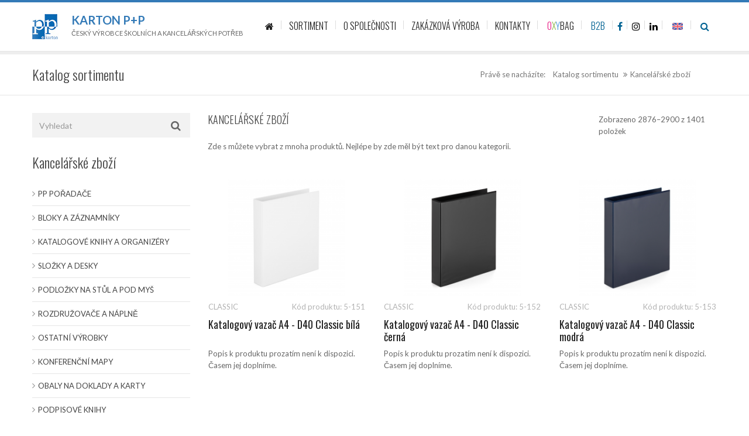

--- FILE ---
content_type: text/html; charset=UTF-8
request_url: https://www.kartonpp.cz/kancelarske-zbozi/?strana=116
body_size: 9639
content:
<!DOCTYPE html>
<html lang="">
	<head>
		<meta charset="utf-8">
		<meta http-equiv="X-UA-Compatible" content="IE=edge">
		<meta name="viewport" content="width=device-width, initial-scale=1">
		<link rel="shortcut icon" href="favicon.ico" type="image/x-icon">
		<link rel="icon" href="favicon.ico" type="image/x-icon">
    <link rel="apple-touch-icon" sizes="180x180" href="/favicon/apple-touch-icon.png">
    <link rel="icon" type="image/png" href="/favicon//favicon-32x32.png" sizes="32x32">
    <link rel="icon" type="image/png" href="/favicon//favicon-16x16.png" sizes="16x16">
    <link rel="manifest" href="/favicon//manifest.json">
    <link rel="mask-icon" href="/favicon//safari-pinned-tab.svg" color="#095da9">
    <meta name="theme-color" content="#ffffff">
    
    <title>Kancelářské zboží | Výrobce školních potřeb a kancelářských potřeb | Karton P+P - </title>

    <!-- Google Tag Manager -->
    <!-- Google Tag Manager -->
    <script>(function(w,d,s,l,i){w[l]=w[l]||[];w[l].push({'gtm.start':
    new Date().getTime(),event:'gtm.js'});var f=d.getElementsByTagName(s)[0],
    j=d.createElement(s),dl=l!='dataLayer'?'&l='+l:'';j.async=true;j.src=
    'https://www.googletagmanager.com/gtm.js?id='+i+dl;f.parentNode.insertBefore(j,f);
    })(window,document,'script','dataLayer','GTM-PFVPH423');</script>
    <!-- End Google Tag Manager -->
<!-- End Google Tag Manager -->

<link rel="stylesheet" href="/assets/css/bootstrap.css">
<!-- Fonts -->
<link href='https://fonts.googleapis.com/css?family=Oswald:400,700,300' rel='stylesheet' type='text/css'>
<link href='https://fonts.googleapis.com/css?family=Lato:400,100,100italic,300,300italic,400italic,700,700italic,900,900italic' rel='stylesheet' type='text/css'>

<link rel="stylesheet" href="/assets/fonts/font-awesome/css/font-awesome.min.css">
<!-- Mobile Menu -->
<link type="text/css" rel="stylesheet" href="/assets/css/jquery.mmenu.all.css" />
<!-- LayerSlider stylesheet -->
<link rel="stylesheet" href="/assets/layerslider/css/layerslider.css" type="text/css">
<!-- OWL CAROUSEL
	================================================== --> 
<link rel="stylesheet" href="/assets/css/owl.carousel.css">
	<!-- Magnific Popup core CSS file -->
<link rel="stylesheet" href="/assets/css/magnific-popup.css">

<!-- Main Style -->
<link rel="stylesheet" href="/assets/styles.css">
<!-- color scheme -->
<link rel="stylesheet" href="/assets/switcher/demo.css" type="text/css">
<link rel="stylesheet" href="/assets/switcher/colors/set1.css" type="text/css" id="colors"> 
<!-- Favicons
  ================================================== -->
<link rel="shortcut icon" href="/assets/favicon.png">
<link rel="stylesheet" type="text/css" href="/assets/js/plugins/slick/slick.css"/>
<link rel="stylesheet" type="text/css" href="/assets/js/plugins/slick/slick-theme.css"/>

<!-- Add fancyBox -->
<link rel="stylesheet" href="/assets/js/fancybox/jquery.fancybox.css?v=2.1.6" type="text/css" media="screen" />
<link rel="stylesheet" href="/assets/js/fancybox/helpers/jquery.fancybox-buttons.css?v=1.0.5" type="text/css" media="screen" />

<link rel="stylesheet" type="text/css" href="/assets/js/tooltipster/css/tooltipster.bundle.min.css" />

<link rel="stylesheet" type="text/css" href="/assets/css/custom.css" />    
    <!-- Global site tag (gtag.js) - Google Ads: 622943338 -->
        <script async src="https://www.googletagmanager.com/gtag/js?id=UA-96170506-1"></script>
        <script>
            window.dataLayer = window.dataLayer || [];
            function gtag(){dataLayer.push(arguments);}
            gtag('js', new Date());
            gtag('config', 'UA-96170506-1');
            
            gtag('consent', 'default', 
                {
                    'ad_storage': 'denied',
                    'analytics_storage': 'denied'
                }
            );
            
                        
            gtag('event', 'page_view', {
                'send_to': 'UA-96170506-1'
            });
            
        </script>
    
	</head>
	<body class="royal_loader">
        <!-- Google Tag Manager (noscript) -->
        <noscript><iframe src="https://www.googletagmanager.com/ns.html?id=GTM-PFVPH423"
        height="0" width="0" style="display:none;visibility:hidden"></iframe></noscript>
        <!-- End Google Tag Manager (noscript) -->
				
		<div id="page">
			<!-- Mobile Menu -->
			<nav id="menu">
				<ul>
  				<li><a href="//"><span><i class="fa fa-home" aria-hidden="true"></i></span></a></li><li><a href="/sortiment/"><span>SORTIMENT</span><ul><li class="bg-theme"><a class="white-text" href="/skolni-zbozi/">ŠKOLNÍ POTŘEBY</a></li><li class="bg-theme"><a class="white-text" href="/kancelarske-zbozi/">KANCELÁŘSKÉ POTŘEBY</a></li><li class="bg-theme"><a class="white-text" href="/oxylady/">MÓDNÍ DOPLŇKY OXYLADY</a></li><li class="bg-theme"><a class="white-text" href="/oxykids/">OXYKIDS</a></li></ul></a></li><li><a href="/o-spolecnosti/"><span>O SPOLEČNOSTI</span></a></li><li><a href="/zakazkova-vyroba/"><span>ZAKÁZKOVÁ VÝROBA</span></a></li><li><a href="/kontakty/"><span>KONTAKTY</span><ul><li class="bg-theme"><a class="white-text" href="/prodejni-mista/">PRODEJNÍ MÍSTA</a></li></ul></a></li>          
            <li><a target="_blank" href="https://oxybag.cz" class="">E-SHOP - OXYBAG.CZ</a></li>
            <li><a target="_blank" href="https://b2b.kartonpp.cz" class="color-theme hover-text-dark">B2B</a></li>
				</ul>
			</nav>
			<!-- /Mobile Menu -->
			 	<!-- topbar -->
			 	<div class="topbar-1 bg-theme hidden" >
			 		<div class="topbar-1-inner ">
			 			<ul class="subnavi">
  			 		<li><a href="/">Domů</a></li><li><a href="/o-spolecnosti/">O společnosti</a></li><li><a href="/kariera/">Kariéra</a></li>            
                           
			 			</ul>
			 			

			 			<ul class="social social-1">
			 				<li><a href="https://www.facebook.com/kartonpp.cz/" class="color-theme hover-text-dark"><i class="fa fa-facebook" aria-hidden="true"></i></a></li>
			 				<li><a href="https://en.kartonpp.cz/kancelarske-zbozi/?strana=116" class="color-theme hover-text-dark flag-button"><img src="/assets/im/flags/en.png"></a></li>                             
                             
			 			</ul>
			 			<ul class="topbar-info text-light topbar-info-1">
			 				<li><span>E-mail :</span>&nbsp;&nbsp;<a href="mailto:info@kartonpp.cz">info@kartonpp.cz</a></li>
			 							 				<li><span>Telefon :</span>&nbsp;&nbsp;<a href="tel:543 251 631">543 251 631</a></li>
			 			</ul>
			 		</div>
			 	</div>
			 	<header id="stick" class="header-v1" style="border-top:4px solid #337ab7;">
			 		<div class="header-v1-inner">
			 			<div class="logo-1">
  			 			<div class="row">
    			 			<div class="col-xs-2"><img style="height: 43px;" src="/assets/im/logo.jpg"></div>
    			 			<div class="col-xs-10">
      			 			<a style="font-size: 20px;font-weight: bold;text-transform: uppercase;" href="/"><!-- <img src="https://placehold.it/90x24/ccc.jpg" class="img-responsive" alt="Image">--> Karton P+P</a>
      			 			    			 				<p class="slogan-1">Český výrobce školních a kancelářských potřeb</p>
    			 			</div>
  			 			</div>
  			 			

			 				
			 			</div>
			 			<nav id="main-navi" class="nav-r">
							<ul class="navi-level-1">
  						<!-- 	<li class=""><a href="/" class="dark-text hover-text-theme"><span><i class="fa fa-home" aria-hidden="true"></i></span></a></li> -->
						  <li class="has-sub"><a href="/" class="dark-text hover-text-theme  "><span><i class="fa fa-home" aria-hidden="true"></i></span></a></a></li><li class="has-sub"><a href="/sortiment/" class="dark-text hover-text-theme  "><span>SORTIMENT</span></a><ul class="navi-level-2 "><li class="bg-theme"><a class="white-text" href="/skolni-zbozi/">ŠKOLNÍ POTŘEBY</a><ul class="navi-level-3"></ul></li><li class="bg-theme"><a class="white-text" href="/kancelarske-zbozi/">KANCELÁŘSKÉ POTŘEBY</a><ul class="navi-level-3"></ul></li><li class="bg-theme"><a class="white-text" href="/oxylady/">MÓDNÍ DOPLŇKY OXYLADY</a><ul class="navi-level-3"></ul></li><li class="bg-theme"><a class="white-text" href="/oxykids/">OXYKIDS</a><ul class="navi-level-3"></ul></li></ul></a></li><li class="has-sub"><a href="/o-spolecnosti/" class="dark-text hover-text-theme  "><span>O SPOLEČNOSTI</span></a></a></li><li class="has-sub"><a href="/zakazkova-vyroba/" class="dark-text hover-text-theme  "><span>ZAKÁZKOVÁ VÝROBA</span></a></a></li><li class="has-sub"><a href="/kontakty/" class="dark-text hover-text-theme  "><span>KONTAKTY</span></a><ul class="navi-level-2 "><li class="bg-theme"><a class="white-text" href="/prodejni-mista/">PRODEJNÍ MÍSTA</a><ul class="navi-level-3"></ul></li></ul></a></li>              <li><a target="_blank" href="https://oxybag.cz" class="dark-text hover-text-theme"><span style="color: #e61783;">O</span><span style="color:rgba(140, 182, 72, 1);">X</span><span style="color:rgba(79, 154, 220, 1);">Y</span>BAG</a></li>
              <li><a target="_blank" href="https://b2b.kartonpp.cz" class="color-theme hover-text-dark">B2B</a></li>
              <li><a target="_blank" href="https://www.facebook.com/kartonpp.cz/" class="color-theme soc-icon hover-text-dark"><i class="fa fa-facebook" aria-hidden="true"></i></a></li>
              <li><a target="_blank" href="https://www.instagram.com/kartonpp/" style="color: black;" class="color-theme soc-icon hover-text-dark"><i class="fa fa-instagram" aria-hidden="true"></i></a></li>
              <li><a target="_blank" href="https://www.linkedin.com/company/karton-p-p-spol-s-r-o/" style="color: black;" class="color-theme soc-icon hover-text-dark"><i class="fa fa-linkedin" aria-hidden="true"></i></a></li>
			 				<li><a href="https://en.kartonpp.cz/kancelarske-zbozi/?strana=116" class="color-theme hover-text-dark flag-button"><img src="/assets/im/flags/en.png"></a></li>  			 				<li><a href="#" class="btn-search-navi color-theme border-color-theme "><i class="fa fa-search" aria-hidden="true"></i></a>
  			 					<div class="search-popup">
  				 					<form class="form-search-navi" action="/search/">
                      <div class="input-group">
                        <input class="form-control" name="q" placeholder="Hledejte" type="text">
                      </div>
                  	</form>
  				 				</div>
  			 				</li>
	            </ul>
	          </nav>
						<a href="#menu" class="btn-menu-mobile"><i class="fa fa-bars" aria-hidden="true"></i></a>
			 		</div>
			 	</header>
<!-- Content -->
    		<div class="header-line"></div>
<section id="subheader" class="no-padding sub-header-border">
	<div class="container">
		<div class="row">
			<div class="sub-header-warp">
				<h3 class="title-subheader" >Katalog sortimentu</h3>
				<ol class="breadcrumb">
					<li>Právě se nacházíte: </li>
					<li><a style="white-space: nowrap;" href="/eshop/"><span>Katalog sortimentu </span></a></li>
					 <li><a href="/kancelarske-zbozi/"><span>Kancelářské zboží</span></a></li>  
				</ol>
			</div>
		</div>
	</div>
</section>
<section id="main-content" style="padding-top: 30px;">
  <div class="container">
      <div class="row">
      <div class="sidebar-page">
        <div class="row" style="margin-bottom: 30px;">
          <div class="col-xs-12">
            <div style="margin-bottom: 0px;" class="widget widget-search">
    					<form class="form-inline" method="get" action="/search/">
      				  <div class="form-group">
      				    <input class="form-control" id="widgetsearch" name="q" placeholder="Vyhledat" type="text">
      				  </div>
      				  <button type="button" class="reset-btn hover-text-theme"><i class="fa fa-search"></i></button>
        			</form>
    				</div>
          </div>

        </div>
        <div id="sidebar" class="main-sidebar">
          <div class="widget widget-category">
						<h3>Kancelářské zboží</h3>
						<ul class="category">
						<li style="text-transform:uppercase;" title="PP pořadače"><a href="/pp-poradace/" class="hover-text-theme">PP pořadače</a></li><li style="text-transform:uppercase;" title="Bloky a záznamníky"><a href="/bloky-a-zaznamniky/" class="hover-text-theme">Bloky a záznamníky</a></li><li style="text-transform:uppercase;" title="Katalogové knihy a organizéry"><a href="/katalogove-knihy-a-organizery/" class="hover-text-theme">Katalogové knihy a organizéry</a></li><li style="text-transform:uppercase;" title="Složky a desky"><a href="/slozky-a-desky/" class="hover-text-theme">Složky a desky</a></li><li style="text-transform:uppercase;" title="Podložky na stůl a pod myš"><a href="/podlozky-na-stul-a-pod-mys/" class="hover-text-theme">Podložky na stůl a pod myš</a></li><li style="text-transform:uppercase;" title="Rozdružovače a náplně"><a href="/rozdruzovace-a-naplne/" class="hover-text-theme">Rozdružovače a náplně</a></li><li style="text-transform:uppercase;" title="Ostatní výrobky"><a href="/ostatni-vyrobky/" class="hover-text-theme">Ostatní výrobky</a></li><li style="text-transform:uppercase;" title="Konferenční mapy"><a href="/konferencni-mapy/" class="hover-text-theme">Konferenční mapy</a></li><li style="text-transform:uppercase;" title="Obaly na doklady a karty"><a href="/obaly-na-doklady-a-karty/" class="hover-text-theme">Obaly na doklady a karty</a></li><li style="text-transform:uppercase;" title="Podpisové knihy"><a href="/podpisove-knihy/" class="hover-text-theme">Podpisové knihy</a></li><li style="text-transform:uppercase;" title="Diáře"><a href="/diare/" class="hover-text-theme">Diáře</a></li><li style="text-transform:uppercase;" title="PP slohy a krabice"><a href="/pp-slohy-a-krabice/" class="hover-text-theme">PP slohy a krabice</a></li><li style="text-transform:uppercase;" title="Pořadače"><a href="/poradace-2-20/" class="hover-text-theme">Pořadače</a></li><li style="text-transform:uppercase;" title="Prešpán"><a href="/prespan/" class="hover-text-theme">Prešpán</a></li><li style="text-transform:uppercase;" title="Průhledné obaly a samolepky"><a href="/pruhledne-obaly-a-samolepky/" class="hover-text-theme">Průhledné obaly a samolepky</a></li><li style="text-transform:uppercase;" title="Obálky s drukem a zipem"><a href="/obalky-s-drukem-a-zipem/" class="hover-text-theme">Obálky s drukem a zipem</a></li><li style="text-transform:uppercase;" title="Rychlovazače"><a href="/rychlovazace/" class="hover-text-theme">Rychlovazače</a></li><li style="text-transform:uppercase;" title="Psací podložky"><a href="/psaci-podlozky/" class="hover-text-theme">Psací podložky</a></li><li style="text-transform:uppercase;" title="Vizitkáře"><a href="/vizitkare/" class="hover-text-theme">Vizitkáře</a></li><li style="text-transform:uppercase;" title="Katalogové vazače a plastové pořadače"><a href="/katalogove-vazace-a-plastove-poradace/" class="hover-text-theme">Katalogové vazače a plastové pořadače</a></li>					</ul>
					<div class="clearboth m-tb-20 "></div>
                    
                    
                    
                        
        					<h3>Motivy</h3>
        					<ul class="category category-filter"><li style="text-indent:10px;"><input class="hidden" type="checkbox" data-url="black-white" data-type="motiv"><label><a style="text-indent:10px;" href="/kancelarske-zbozi/?motiv[]=black-white" title="Black &amp; White">Black & White</a></label></li><li style="text-indent:10px;"><input class="hidden" type="checkbox" data-url="classic" data-type="motiv"><label><a style="text-indent:10px;" href="/kancelarske-zbozi/?motiv[]=classic" title="CLASSIC">CLASSIC</a></label></li><li style="text-indent:10px;"><input class="hidden" type="checkbox" data-url="duo-colori" data-type="motiv"><label><a style="text-indent:10px;" href="/kancelarske-zbozi/?motiv[]=duo-colori" title="Duo Colori">Duo Colori</a></label></li><li style="text-indent:10px;"><input class="hidden" type="checkbox" data-url="e-collection" data-type="motiv"><label><a style="text-indent:10px;" href="/kancelarske-zbozi/?motiv[]=e-collection" title="E-Collection">E-Collection</a></label></li><li style="text-indent:10px;"><input class="hidden" type="checkbox" data-url="electra" data-type="motiv"><label><a style="text-indent:10px;" href="/kancelarske-zbozi/?motiv[]=electra" title="Electra">Electra</a></label></li><li style="text-indent:10px;"><input class="hidden" type="checkbox" data-url="frosty" data-type="motiv"><label><a style="text-indent:10px;" href="/kancelarske-zbozi/?motiv[]=frosty" title="FROSTY">FROSTY</a></label></li><li style="text-indent:10px;"><input class="hidden" type="checkbox" data-url="kraft" data-type="motiv"><label><a style="text-indent:10px;" href="/kancelarske-zbozi/?motiv[]=kraft" title="Kraft">Kraft</a></label></li><li style="text-indent:10px;"><input class="hidden" type="checkbox" data-url="metallic" data-type="motiv"><label><a style="text-indent:10px;" href="/kancelarske-zbozi/?motiv[]=metallic" title="Metallic">Metallic</a></label></li><li style="text-indent:10px;"><input class="hidden" type="checkbox" data-url="neo-colori" data-type="motiv"><label><a style="text-indent:10px;" href="/kancelarske-zbozi/?motiv[]=neo-colori" title="Neo Colori">Neo Colori</a></label></li><li style="text-indent:10px;"><input class="hidden" type="checkbox" data-url="opaline" data-type="motiv"><label><a style="text-indent:10px;" href="/kancelarske-zbozi/?motiv[]=opaline" title="Opaline">Opaline</a></label></li><li style="text-indent:10px;"><input class="hidden" type="checkbox" data-url="pastelini" data-type="motiv"><label><a style="text-indent:10px;" href="/kancelarske-zbozi/?motiv[]=pastelini" title="PASTELINi">PASTELINi</a></label></li></ul>              

					</div>
        </div>
      </div>
      <div class="main-page">
        <div class="row">
          <div class="col-xs-12">
                    </div>
          <div class="col-xs-12">
            <div class="header-shop">
	   					<div class="left-header-shop" style="width:75%">
	   						<h3>Kancelářské zboží</h3>
                Zde s můžete vybrat z mnoha produktů. Nejlépe by zde měl být text pro danou kategorii.	   					</div>
	   					<div class="order-select ">
	   						<h6 class="hidden">Seřadit podle:</h6>
	   						<p>Zobrazeno 2876–2900 z 1401 položek</p>

								<select class="sortby hidden">
									<option value="-1 selected="selected"" selected="selected">oblíbenosti</option>
									<option value="price-">ceny sestupně</option>
									<option value="price+">ceny vzestupně</option>
									<option value="name-">názvu sestupně</option>
									<option value="name+">názvu vzestupně</option>
								</select>

	   					</div>
	   					<div class="order-select hidden">
	   						<h6>Zobrazit</h6>
	   						<p>Od 0 Kč - 0 Kč</p>

								<select class="price_change">
                <option  value="false">Zvolte rozsah</option><option  value="1/250">1 Kč - 250 Kč</option><option  value="251/500">251 Kč - 500 Kč</option><option  value="501/1000">501 Kč - 1000 Kč</option><option  value="1001/99999999">1001 Kč - VÍCE Kč</option>								</select>

	   					</div>
   					</div>
          </div>
          <div class="row">
            
          </div>
          
          <div class="main-shop">
                      <div class="row">
              <div class="col-xs-12">
                  <div class="product">
			<div class="product-image">
				<a style="background-image: url(/producthumb/5-151);" class="single-img-popup product-image-frame shop-img-warp" href="/productimage/5-151">
  				<img  alt="Katalogový vazač A4 - D40 Classic bílá" src="/producthumb/5-151">
				</a>
				<div class="product-overlay">
					<a class="" href="/katalogovy-vazac-a4-d40-bila.html">Zobrazit detail</a>
				</div>
			</div>


  				


			<div class="product-description">
				<div class="product-category">
  				<div class="kod-produktu">
    				CLASSIC    				
  				</div>
          <div style="text-align: right;float: right;">Kód produktu: <span itemprop="productID">5-151</span></div>
        </div>
				<div class="product-title">
					<h3><a href="/katalogovy-vazac-a4-d40-bila.html">Katalogový vazač A4 - D40 Classic bílá</a></h3>
				</div>
				<div class="row">
  				<div class="col-xs-12 product-poppis-produktu">
          Popis k produktu prozatím není k dispozici. Časem jej doplníme.  				</div>
				</div>
			</div>
		</div>
        <div class="product">
			<div class="product-image">
				<a style="background-image: url(/producthumb/5-152);" class="single-img-popup product-image-frame shop-img-warp" href="/productimage/5-152">
  				<img  alt="Katalogový vazač A4 - D40 Classic černá" src="/producthumb/5-152">
				</a>
				<div class="product-overlay">
					<a class="" href="/katalogovy-vazac-a4-d40-cerna.html">Zobrazit detail</a>
				</div>
			</div>


  				


			<div class="product-description">
				<div class="product-category">
  				<div class="kod-produktu">
    				CLASSIC    				
  				</div>
          <div style="text-align: right;float: right;">Kód produktu: <span itemprop="productID">5-152</span></div>
        </div>
				<div class="product-title">
					<h3><a href="/katalogovy-vazac-a4-d40-cerna.html">Katalogový vazač A4 - D40 Classic černá</a></h3>
				</div>
				<div class="row">
  				<div class="col-xs-12 product-poppis-produktu">
          Popis k produktu prozatím není k dispozici. Časem jej doplníme.  				</div>
				</div>
			</div>
		</div>
        <div class="product">
			<div class="product-image">
				<a style="background-image: url(/producthumb/5-153);" class="single-img-popup product-image-frame shop-img-warp" href="/productimage/5-153">
  				<img  alt="Katalogový vazač A4 - D40 Classic modrá" src="/producthumb/5-153">
				</a>
				<div class="product-overlay">
					<a class="" href="/katalogovy-vazac-a4-d40-modra.html">Zobrazit detail</a>
				</div>
			</div>


  				


			<div class="product-description">
				<div class="product-category">
  				<div class="kod-produktu">
    				CLASSIC    				
  				</div>
          <div style="text-align: right;float: right;">Kód produktu: <span itemprop="productID">5-153</span></div>
        </div>
				<div class="product-title">
					<h3><a href="/katalogovy-vazac-a4-d40-modra.html">Katalogový vazač A4 - D40 Classic modrá</a></h3>
				</div>
				<div class="row">
  				<div class="col-xs-12 product-poppis-produktu">
          Popis k produktu prozatím není k dispozici. Časem jej doplníme.  				</div>
				</div>
			</div>
		</div>
        <div class="product">
			<div class="product-image">
				<a style="background-image: url(/producthumb/5-154);" class="single-img-popup product-image-frame shop-img-warp" href="/productimage/5-154">
  				<img  alt="Katalogový vazač A4 - D40 Classic červená" src="/producthumb/5-154">
				</a>
				<div class="product-overlay">
					<a class="" href="/katalogovy-vazac-a4-d40-cervena.html">Zobrazit detail</a>
				</div>
			</div>


  				


			<div class="product-description">
				<div class="product-category">
  				<div class="kod-produktu">
    				CLASSIC    				
  				</div>
          <div style="text-align: right;float: right;">Kód produktu: <span itemprop="productID">5-154</span></div>
        </div>
				<div class="product-title">
					<h3><a href="/katalogovy-vazac-a4-d40-cervena.html">Katalogový vazač A4 - D40 Classic červená</a></h3>
				</div>
				<div class="row">
  				<div class="col-xs-12 product-poppis-produktu">
          Popis k produktu prozatím není k dispozici. Časem jej doplníme.  				</div>
				</div>
			</div>
		</div>
        <div class="product">
			<div class="product-image">
				<a style="background-image: url(/producthumb/5-155);" class="single-img-popup product-image-frame shop-img-warp" href="/productimage/5-155">
  				<img  alt="Katalogový vazač A4 - D40 Classic zelená" src="/producthumb/5-155">
				</a>
				<div class="product-overlay">
					<a class="" href="/katalogovy-vazac-a4-d40-zelena.html">Zobrazit detail</a>
				</div>
			</div>


  				


			<div class="product-description">
				<div class="product-category">
  				<div class="kod-produktu">
    				CLASSIC    				
  				</div>
          <div style="text-align: right;float: right;">Kód produktu: <span itemprop="productID">5-155</span></div>
        </div>
				<div class="product-title">
					<h3><a href="/katalogovy-vazac-a4-d40-zelena.html">Katalogový vazač A4 - D40 Classic zelená</a></h3>
				</div>
				<div class="row">
  				<div class="col-xs-12 product-poppis-produktu">
          Popis k produktu prozatím není k dispozici. Časem jej doplníme.  				</div>
				</div>
			</div>
		</div>
        <div class="product">
			<div class="product-image">
				<a style="background-image: url(/producthumb/5-161);" class="single-img-popup product-image-frame shop-img-warp" href="/productimage/5-161">
  				<img  alt="Katalogový vazač A4 - D50 Classic bílá" src="/producthumb/5-161">
				</a>
				<div class="product-overlay">
					<a class="" href="/katalogovy-vazac-a4-d50-bila.html">Zobrazit detail</a>
				</div>
			</div>


  				


			<div class="product-description">
				<div class="product-category">
  				<div class="kod-produktu">
    				CLASSIC    				
  				</div>
          <div style="text-align: right;float: right;">Kód produktu: <span itemprop="productID">5-161</span></div>
        </div>
				<div class="product-title">
					<h3><a href="/katalogovy-vazac-a4-d50-bila.html">Katalogový vazač A4 - D50 Classic bílá</a></h3>
				</div>
				<div class="row">
  				<div class="col-xs-12 product-poppis-produktu">
          Popis k produktu prozatím není k dispozici. Časem jej doplníme.  				</div>
				</div>
			</div>
		</div>
        <div class="product">
			<div class="product-image">
				<a style="background-image: url(/producthumb/5-162);" class="single-img-popup product-image-frame shop-img-warp" href="/productimage/5-162">
  				<img  alt="Katalogový vazač A4 - D50 Classic černá" src="/producthumb/5-162">
				</a>
				<div class="product-overlay">
					<a class="" href="/katalogovy-vazac-a4-d50-cerna.html">Zobrazit detail</a>
				</div>
			</div>


  				


			<div class="product-description">
				<div class="product-category">
  				<div class="kod-produktu">
    				CLASSIC    				
  				</div>
          <div style="text-align: right;float: right;">Kód produktu: <span itemprop="productID">5-162</span></div>
        </div>
				<div class="product-title">
					<h3><a href="/katalogovy-vazac-a4-d50-cerna.html">Katalogový vazač A4 - D50 Classic černá</a></h3>
				</div>
				<div class="row">
  				<div class="col-xs-12 product-poppis-produktu">
          Popis k produktu prozatím není k dispozici. Časem jej doplníme.  				</div>
				</div>
			</div>
		</div>
        <div class="product">
			<div class="product-image">
				<a style="background-image: url(/producthumb/5-163);" class="single-img-popup product-image-frame shop-img-warp" href="/productimage/5-163">
  				<img  alt="Katalogový vazač A4 - D50 Classic modrá" src="/producthumb/5-163">
				</a>
				<div class="product-overlay">
					<a class="" href="/katalogovy-vazac-a4-d50-modra.html">Zobrazit detail</a>
				</div>
			</div>


  				


			<div class="product-description">
				<div class="product-category">
  				<div class="kod-produktu">
    				CLASSIC    				
  				</div>
          <div style="text-align: right;float: right;">Kód produktu: <span itemprop="productID">5-163</span></div>
        </div>
				<div class="product-title">
					<h3><a href="/katalogovy-vazac-a4-d50-modra.html">Katalogový vazač A4 - D50 Classic modrá</a></h3>
				</div>
				<div class="row">
  				<div class="col-xs-12 product-poppis-produktu">
          Popis k produktu prozatím není k dispozici. Časem jej doplníme.  				</div>
				</div>
			</div>
		</div>
        <div class="product">
			<div class="product-image">
				<a style="background-image: url(/producthumb/5-164);" class="single-img-popup product-image-frame shop-img-warp" href="/productimage/5-164">
  				<img  alt="Katalogový vazač A4 - D50 Classic červená" src="/producthumb/5-164">
				</a>
				<div class="product-overlay">
					<a class="" href="/katalogovy-vazac-a4-d50-cervena.html">Zobrazit detail</a>
				</div>
			</div>


  				


			<div class="product-description">
				<div class="product-category">
  				<div class="kod-produktu">
    				CLASSIC    				
  				</div>
          <div style="text-align: right;float: right;">Kód produktu: <span itemprop="productID">5-164</span></div>
        </div>
				<div class="product-title">
					<h3><a href="/katalogovy-vazac-a4-d50-cervena.html">Katalogový vazač A4 - D50 Classic červená</a></h3>
				</div>
				<div class="row">
  				<div class="col-xs-12 product-poppis-produktu">
          Popis k produktu prozatím není k dispozici. Časem jej doplníme.  				</div>
				</div>
			</div>
		</div>
        <div class="product">
			<div class="product-image">
				<a style="background-image: url(/producthumb/5-165);" class="single-img-popup product-image-frame shop-img-warp" href="/productimage/5-165">
  				<img  alt="Katalogový vazač A4 - D50 Classic zelená" src="/producthumb/5-165">
				</a>
				<div class="product-overlay">
					<a class="" href="/katalogovy-vazac-a4-d50-zelena.html">Zobrazit detail</a>
				</div>
			</div>


  				


			<div class="product-description">
				<div class="product-category">
  				<div class="kod-produktu">
    				CLASSIC    				
  				</div>
          <div style="text-align: right;float: right;">Kód produktu: <span itemprop="productID">5-165</span></div>
        </div>
				<div class="product-title">
					<h3><a href="/katalogovy-vazac-a4-d50-zelena.html">Katalogový vazač A4 - D50 Classic zelená</a></h3>
				</div>
				<div class="row">
  				<div class="col-xs-12 product-poppis-produktu">
          Popis k produktu prozatím není k dispozici. Časem jej doplníme.  				</div>
				</div>
			</div>
		</div>
        <div class="product">
			<div class="product-image">
				<a style="background-image: url(/producthumb/5-171);" class="single-img-popup product-image-frame shop-img-warp" href="/productimage/5-171">
  				<img  alt="Katalogový vazač A4 - D70 Classic bílá" src="/producthumb/5-171">
				</a>
				<div class="product-overlay">
					<a class="" href="/katalogovy-vazac-a4-d70-bila.html">Zobrazit detail</a>
				</div>
			</div>


  				


			<div class="product-description">
				<div class="product-category">
  				<div class="kod-produktu">
    				CLASSIC    				
  				</div>
          <div style="text-align: right;float: right;">Kód produktu: <span itemprop="productID">5-171</span></div>
        </div>
				<div class="product-title">
					<h3><a href="/katalogovy-vazac-a4-d70-bila.html">Katalogový vazač A4 - D70 Classic bílá</a></h3>
				</div>
				<div class="row">
  				<div class="col-xs-12 product-poppis-produktu">
          Popis k produktu prozatím není k dispozici. Časem jej doplníme.  				</div>
				</div>
			</div>
		</div>
        <div class="product">
			<div class="product-image">
				<a style="background-image: url(/producthumb/5-172);" class="single-img-popup product-image-frame shop-img-warp" href="/productimage/5-172">
  				<img  alt="Katalogový vazač A4 - D70 Classic černá" src="/producthumb/5-172">
				</a>
				<div class="product-overlay">
					<a class="" href="/katalogovy-vazac-a4-d70-cerna.html">Zobrazit detail</a>
				</div>
			</div>


  				


			<div class="product-description">
				<div class="product-category">
  				<div class="kod-produktu">
    				CLASSIC    				
  				</div>
          <div style="text-align: right;float: right;">Kód produktu: <span itemprop="productID">5-172</span></div>
        </div>
				<div class="product-title">
					<h3><a href="/katalogovy-vazac-a4-d70-cerna.html">Katalogový vazač A4 - D70 Classic černá</a></h3>
				</div>
				<div class="row">
  				<div class="col-xs-12 product-poppis-produktu">
          Popis k produktu prozatím není k dispozici. Časem jej doplníme.  				</div>
				</div>
			</div>
		</div>
                  </div>
            </div>
            
            <div class="row">
              <div class="col-xs-12 col-sm-10">
                <ul class="pagination pagination-blog">
                <li><a href="./"><i class="fa fa-angle-double-left" aria-hidden="true"></i> PRVNÍ</a></li><li><a href="/kancelarske-zbozi/?strana=115"><i class="fa fa-angle-left" aria-hidden="true"></i> PŘEDCHOZÍ</a></li><li><a href="/kancelarske-zbozi/">1</a></li><li><a href="">...</a></li><li class=""><a href="/kancelarske-zbozi/?strana=113">113</a></li><li class=""><a href="/kancelarske-zbozi/?strana=114">114</a></li><li class=""><a href="/kancelarske-zbozi/?strana=115">115</a></li><li class=" active"><a href="/kancelarske-zbozi/?strana=116">116</a></li><li class=""><a href="/kancelarske-zbozi/?strana=117">117</a></li><li><a href="/kancelarske-zbozi/?strana=117"> DALŠÍ <i class="fa fa-angle-right" aria-hidden="true"></i></a></li><li><a href="/kancelarske-zbozi/?strana=">POSLEDNÍ <i class="fa fa-angle-double-right" aria-hidden="true"></i> </a></li>                </ul>
              </div>
              <div class="col-xs-12 col-sm-2">
                Zobrazit produktů na stránku: 
                <select class="form-control" name="pocetProduktuNaStrankuVyhledavani">
                <option  value="15">15</option><option  value="24">24</option><option  value="30">30</option><option  value="vše">vše</option>                </select>
              </div>

            </div>
                    </div>
        </div>
      </div>
    </div>
  </div>
</section>
<section class="bg-light-grey hidden">
	<div class="container">
		<div class="row">
	<div class="col-md-4">
		<div class="icon-box effect small clean">
			<div class="icon">
				<a href="#"><i class="fa fa-gift"></i></a>
			</div>
			<h3>Lákavá nabídka 1</h3>
			<p>Zde vám nabídneme něco lákavého budeteli samozřejmě chtít.</p>
		</div>
	</div>

	<div class="col-md-4">
		<div class="icon-box effect small clean">
			<div class="icon">
				<a href="#"><i class="fa fa-plane"></i></a>
			</div>
			<h3>Posíláme i poštou</h3>
			<p>Naše zboží Vám rádi zašleme poštou. Je potřeba vyzvednout balík.</p>
		</div>
	</div>

	<div class="col-md-4">
		<div class="icon-box effect small clean">
			<div class="icon">
				<a href="#"><i class="fa fa-history"></i></a>
			</div>
			<h3>Garance doručení do 5ti dní</h3>
			<p>Pokud si myslíte že zboží nedoručíme rychle tak se pletete!</p>
		</div>
	</div>
</div>
	</div>
</section> 
<!-- /Content -->



	   	<footer class="footer-v1 ">
	   		<div class="container">	
	   			<div class="row">
	   				<div class="col-md-3">
	   					<div class="widget widget-footer ">
		   					<div class="logo logo-footer">
		   						<a href="index.html"><img style="width: 50%; margin-left: -10px;" src="/assets/im/logo_pata.png" class="img-responsive" alt="Image"></a>
		 						<p class="slogan-1">KARTON P+P s.r.o.</p>
		   					</div>
		   							   					<p class="text-about">Firmu Karton P+P najdete zde: VGP Park Hala1, Stará pošta, 664 61 Rajhrad</p>
							<ul class="social social-f1">
				 				<li><a target="_blank" href="https://www.facebook.com/kartonpp.cz/" class=""><i class="fa fa-facebook" aria-hidden="true"></i></a></li>
				 				<li><a target="_blank" href="https://www.instagram.com/kartonpp/" class=""><i class="fa fa-instagram" aria-hidden="true"></i></a></li>
                                 <li><a target="_blank" href="https://www.linkedin.com/company/karton-p-p-spol-s-r-o/" class=""><i class="fa fa-linkedin" aria-hidden="true"></i></a></li>
                                 
				 			</ul>
				 		</div>
	   				</div>
	   				<div class="col-md-3">
	   					<div class="widget widget-footer widget-footer-blog">
		   					<div class="title-warp">
  		   								   					<h3 class="title-inline">Nejnovější PRODUKTY</h3>
			   					<div class="customNavigation customNavigation-3">
  	                <a class="btn-1 prev-blog2 hover-border-theme hover-text-theme"><i class="fa fa-chevron-down"></i></a>
  	                <a class="btn-1 next-blog2 hover-border-theme hover-text-theme"><i class="fa fa-chevron-up"></i></a>
                	</div><!-- End owl button -->
			   				</div>
                 
							<div class="blog2-warp">
			   					<div class="slider8">
			   						
			   					                        <div class="blog2-item">
                          <a class="blog-item-image-wrap" style=" background-image: url(/producthumb/0-25226); height: 125px; background-color: white; vertical-align: middle;" href="/skolni-set-3ks-premium-one-auto-1.html" class="blog2-img">
		                    		<img style=" vertical-align: middle;" src="/producthumb/0-25226" class="img-responsive" alt="Image">
		                    	</a>
		                    	<div class="blog2-detail">
		                    		<a href="/skolni-set-3ks-premium-one-auto-1.html"><h3 style="margin-bottom: 6px;height: 38px;  overflow: hidden;" class="hover-text-theme">Školní set 3ks PREMIUM ONE Auto</h3></a>
		                    		<p style="height: 60px; margin-bottom: 10px;  overflow: hidden;">
		                    		Popis k produktu prozatím není k dispozici. Časem jej doplníme.		                    		</p>
		                    	</div>
		                    </div>
                                              <div class="blog2-item">
                          <a class="blog-item-image-wrap" style=" background-image: url(/producthumb/0-25326); height: 125px; background-color: white; vertical-align: middle;" href="/skolni-set-3ks-premium-one-fotbal-1.html" class="blog2-img">
		                    		<img style=" vertical-align: middle;" src="/producthumb/0-25326" class="img-responsive" alt="Image">
		                    	</a>
		                    	<div class="blog2-detail">
		                    		<a href="/skolni-set-3ks-premium-one-fotbal-1.html"><h3 style="margin-bottom: 6px;height: 38px;  overflow: hidden;" class="hover-text-theme">Školní set 3ks PREMIUM ONE Fotbal</h3></a>
		                    		<p style="height: 60px; margin-bottom: 10px;  overflow: hidden;">
		                    		Popis k produktu prozatím není k dispozici. Časem jej doplníme.		                    		</p>
		                    	</div>
		                    </div>
                                              <div class="blog2-item">
                          <a class="blog-item-image-wrap" style=" background-image: url(/producthumb/0-25626); height: 125px; background-color: white; vertical-align: middle;" href="/skolni-set-3ks-premium-one-motyl-1.html" class="blog2-img">
		                    		<img style=" vertical-align: middle;" src="/producthumb/0-25626" class="img-responsive" alt="Image">
		                    	</a>
		                    	<div class="blog2-detail">
		                    		<a href="/skolni-set-3ks-premium-one-motyl-1.html"><h3 style="margin-bottom: 6px;height: 38px;  overflow: hidden;" class="hover-text-theme">Školní set 3ks PREMIUM ONE Motýl</h3></a>
		                    		<p style="height: 60px; margin-bottom: 10px;  overflow: hidden;">
		                    		Popis k produktu prozatím není k dispozici. Časem jej doplníme.		                    		</p>
		                    	</div>
		                    </div>
                                              <div class="blog2-item">
                          <a class="blog-item-image-wrap" style=" background-image: url(/producthumb/0-25926); height: 125px; background-color: white; vertical-align: middle;" href="/skolni-set-3ks-premium-one-baletka.html" class="blog2-img">
		                    		<img style=" vertical-align: middle;" src="/producthumb/0-25926" class="img-responsive" alt="Image">
		                    	</a>
		                    	<div class="blog2-detail">
		                    		<a href="/skolni-set-3ks-premium-one-baletka.html"><h3 style="margin-bottom: 6px;height: 38px;  overflow: hidden;" class="hover-text-theme">Školní set 3ks PREMIUM ONE Baletka</h3></a>
		                    		<p style="height: 60px; margin-bottom: 10px;  overflow: hidden;">
		                    		Popis k produktu prozatím není k dispozici. Časem jej doplníme.		                    		</p>
		                    	</div>
		                    </div>
                                              <div class="blog2-item">
                          <a class="blog-item-image-wrap" style=" background-image: url(/producthumb/5-89826); height: 125px; background-color: white; vertical-align: middle;" href="/podlozka-na-stul-pp-earth.html" class="blog2-img">
		                    		<img style=" vertical-align: middle;" src="/producthumb/5-89826" class="img-responsive" alt="Image">
		                    	</a>
		                    	<div class="blog2-detail">
		                    		<a href="/podlozka-na-stul-pp-earth.html"><h3 style="margin-bottom: 6px;height: 38px;  overflow: hidden;" class="hover-text-theme">Podložka na stůl PP Earth</h3></a>
		                    		<p style="height: 60px; margin-bottom: 10px;  overflow: hidden;">
		                    		Popis k produktu prozatím není k dispozici. Časem jej doplníme.		                    		</p>
		                    	</div>
		                    </div>
                                              <div class="blog2-item">
                          <a class="blog-item-image-wrap" style=" background-image: url(/producthumb/5-89926); height: 125px; background-color: white; vertical-align: middle;" href="/podlozka-na-stul-pp-playworld.html" class="blog2-img">
		                    		<img style=" vertical-align: middle;" src="/producthumb/5-89926" class="img-responsive" alt="Image">
		                    	</a>
		                    	<div class="blog2-detail">
		                    		<a href="/podlozka-na-stul-pp-playworld.html"><h3 style="margin-bottom: 6px;height: 38px;  overflow: hidden;" class="hover-text-theme">Podložka na stůl PP Playworld</h3></a>
		                    		<p style="height: 60px; margin-bottom: 10px;  overflow: hidden;">
		                    		Popis k produktu prozatím není k dispozici. Časem jej doplníme.		                    		</p>
		                    	</div>
		                    </div>
                                              <div class="blog2-item">
                          <a class="blog-item-image-wrap" style=" background-image: url(/producthumb/5-90026); height: 125px; background-color: white; vertical-align: middle;" href="/podlozka-na-stul-pp-school.html" class="blog2-img">
		                    		<img style=" vertical-align: middle;" src="/producthumb/5-90026" class="img-responsive" alt="Image">
		                    	</a>
		                    	<div class="blog2-detail">
		                    		<a href="/podlozka-na-stul-pp-school.html"><h3 style="margin-bottom: 6px;height: 38px;  overflow: hidden;" class="hover-text-theme">Podložka na stůl PP School</h3></a>
		                    		<p style="height: 60px; margin-bottom: 10px;  overflow: hidden;">
		                    		Popis k produktu prozatím není k dispozici. Časem jej doplníme.		                    		</p>
		                    	</div>
		                    </div>
                                              <div class="blog2-item">
                          <a class="blog-item-image-wrap" style=" background-image: url(/producthumb/6-89526); height: 125px; background-color: white; vertical-align: middle;" href="/sesit-a4-444-playworld-landscape.html" class="blog2-img">
		                    		<img style=" vertical-align: middle;" src="/producthumb/6-89526" class="img-responsive" alt="Image">
		                    	</a>
		                    	<div class="blog2-detail">
		                    		<a href="/sesit-a4-444-playworld-landscape.html"><h3 style="margin-bottom: 6px;height: 38px;  overflow: hidden;" class="hover-text-theme">Sešit A4 444 Playworld Landscape</h3></a>
		                    		<p style="height: 60px; margin-bottom: 10px;  overflow: hidden;">
		                    		Popis k produktu prozatím není k dispozici. Časem jej doplníme.		                    		</p>
		                    	</div>
		                    </div>
                                              <div class="blog2-item">
                          <a class="blog-item-image-wrap" style=" background-image: url(/producthumb/6-89626); height: 125px; background-color: white; vertical-align: middle;" href="/sesit-a4-444-playworld.html" class="blog2-img">
		                    		<img style=" vertical-align: middle;" src="/producthumb/6-89626" class="img-responsive" alt="Image">
		                    	</a>
		                    	<div class="blog2-detail">
		                    		<a href="/sesit-a4-444-playworld.html"><h3 style="margin-bottom: 6px;height: 38px;  overflow: hidden;" class="hover-text-theme">Sešit A4 444 Playworld</h3></a>
		                    		<p style="height: 60px; margin-bottom: 10px;  overflow: hidden;">
		                    		Popis k produktu prozatím není k dispozici. Časem jej doplníme.		                    		</p>
		                    	</div>
		                    </div>
                                              <div class="blog2-item">
                          <a class="blog-item-image-wrap" style=" background-image: url(/producthumb/6-89726); height: 125px; background-color: white; vertical-align: middle;" href="/sesit-a4-444-melange-ombre.html" class="blog2-img">
		                    		<img style=" vertical-align: middle;" src="/producthumb/6-89726" class="img-responsive" alt="Image">
		                    	</a>
		                    	<div class="blog2-detail">
		                    		<a href="/sesit-a4-444-melange-ombre.html"><h3 style="margin-bottom: 6px;height: 38px;  overflow: hidden;" class="hover-text-theme">Sešit A4 444 Melange OMBRE</h3></a>
		                    		<p style="height: 60px; margin-bottom: 10px;  overflow: hidden;">
		                    		Popis k produktu prozatím není k dispozici. Časem jej doplníme.		                    		</p>
		                    	</div>
		                    </div>
                      		   					</div>
							</div>
		   				</div>
	   				</div>
	   				<div class="col-md-3">
	   					<div class="widget widget-footer">
		   					<div class="title-warp">
  		   								   					<h3 class="title-inline">Užitečné Odkazy</h3>
			   				</div>
			   				<ul class="useful-link">
  			   				<li><a href="/katalog/" class="">Katalog produktů</a></li><li><a href="/clanky/" class="">Články</a></li><li><a href="/kontakty/" class="">Kontaktujte nás</a></li><li><a href="/o-spolecnosti/" class="">O společnosti</a></li><li><a href="/prodejni-mista/" class="">Prodejní místa</a></li><li><a href="/kariera/" class="">Kariéra</a></li>        			   		  <li><a target="_blank" href="/datafiles/dokumenty/7a_zasady_ochrany_osobnich_udaju_2018_5.pdf">Zásady ochrany osobních údajů</a></li>
        			   		  <li><a target="_blank" href="/datafiles/dokumenty/politika_ochrany_osobnich_udaju_kartonpp.pdf">Politika ochrany osobních údajů ve společnosti</a></li>
                              <li><a target="_blank" href="/datafiles/dokumenty/ochrana_oznamovatelu_ve_spolecnosti_kartonpp.pdf">Ochrana oznamovatelů (whistleblowing)</a></li>
        			   		  <li><a target="_blank" href="/datafiles/dokumenty/politika_spolecnosti.pdf">Politika společnosti</a></li>
			   				</ul>
			   			</div>
	   				</div>
	   				<div class="col-md-3">
	   					<div class="widget widget-footer">
		   					<div class="title-warp">
		   								   					<h3 class="title-inline">Kontakt</h3>
			   				</div>
			   				<div class="contact-f1">
    			   						   				<p>Telefon: <a href="tel:541 126 111">541 126 111</a> | <a href="tel:541 126 112">541 126 112</a></p>
				   				<p>E-mail: <a href="mailto:sales@kartonpp.cz">sales@kartonpp.cz</a></p>
				   				<br>				   				<br>
 				          <p>Adresa centrály:</p>
                  <p>Karton P+P spol. s r.o.</p>
          				<p>	VGP Park Hala1, Stará pošta 1026</p>
        					<p> 664 61 Rajhrad</p>
				   				<br>
<!--				   				<iframe src="https://www.google.com/maps/embed?pb=!1m0!3m2!1scs!2scz!4v1476706511064!6m8!1m7!1s6zPr8pfOUwSrFJOFZ5FjMQ!2m2!1d49.1575468623472!2d16.62154905795433!3f70!4f0!5f0.7820865974627469" width="270" height="212" frameborder="0" style="border:0" allowfullscreen></iframe> -->
			   				</div>
			   			</div>
	   				</div>
	   			</div>
	   		</div>
	   	</footer>
      <section id="eu_copy" class="">
          
                  
        <div class="container">
          <div class="row">
            <div style="float: left; background-color: white;margin-top: 15px;">
              <div class=" col-xs-12 col-md-3 col-sm-4"><img style="padding-bottom: 10px; padding-top: 10px;" src="/assets/im/eulogo_cs.png" alt="eulogo"  class="img-responsive" /></div>
        			<div class=" col-xs-12 col-md-9 col-sm-8 text-justify" style="line-height: 16px;padding-top: 10px;padding-bottom: 10px; color: #222;padding-right: 20px;">S radostí oznamujeme, že začátkem roku 2017 byl oficiálně schválen dotační projekt č. CZ.03.1.52/0.0/0.0/16_043/0005499 s názvem Komplexní podnikové vzdělávání ve společnosti KARTON P + P s termínem realizace od 1.5.2017 do 30.4.2019 a je úspěšně realizován. Jeho cílem je zvýšit úroveň znalostí a dovedností zaměstnanců a zajistit tak soulad jejich kvalifikací a kompetencí s požadavky na vykonávané pracovní činnosti. Díky realizaci projektu bude ve společnosti nastaven komplexní systém vzdělávání pro její stávající zaměstnance i pro všechny nově příchozí pracovníky.</div>
              </div>
    	   </div>
    		
    		<div class="row">
    		<div style="float: left; background-color: white;margin-top: 15px;">
              <div class=" col-xs-12 col-md-3 col-sm-4"><img style="margin-left: -10px; max-width: 112%; width: 112%;" src="/assets/im/eulogo2_cs.jpg" alt="eulogo"  class="img-responsive" /></div>
        			<div class=" col-xs-12 col-md-9 col-sm-8 text-justify" style="line-height: 16px;padding-top: 10px;padding-bottom: 10px; color: #222;padding-right: 20px;">S radostí oznamujeme, že začátkem roku 2016 byl oficiálně schválen dotační projekt č. CZ.01.2.111/0.0/0.0/16_047/0007718 s názvem EXPANZE FIRMY KARTON P+P NA ZAHRANIČNÍ TRHY  s termínem realizace od 24.11.2016 do 22.11.2019.  Cílem projektu je expanze společnosti na zahraniční trhy, posílení pozice firmy u stávajících zahraničních zákazníků a s tím spojené navýšení obratu a zisku společnosti a to prostřednictvím účasti na veletrzích Paperworld a Insight-X v letech 2018 a 2019.</div>
              </div>
    		</div>
    			
    			          </div>
        </div>
      </section>
	   	<section class="no-padding  " id="copyright-1">
	   		<div class="container">
	   			<div class="row">
	   				<div class="warp-copyright-1">
  	   				
		   				<ul class="copyright-1">
		   						   				</ul>
		   				<p class="text-copyright-1">
		   					© Copyright 2026. KARTON P+P
		   				</p>
	   				</div>
	   			</div>
	   		</div>
	   	</section>
		</div>
		<a id="to-the-top" class="fixbtt bg-hover-theme"><i class="fa fa-chevron-up"></i></a> 
		<!-- Back To Top -->
		<!-- SCRIPT -->
    <script src="/assets/js/vendor/jquery.min.js"></script>
    <script src="/assets/js/js.cookie.js"></script>
    <script src="/assets/js/vendor/bootstrap.js"></script>
    <script type="text/javascript" src="/assets/js/fancybox/jquery.fancybox.pack.js?v=2.1.6"></script>
    <script type="text/javascript" src="/assets/js/tooltipster/js/tooltipster.bundle.min.js"></script>

    <!-- Modernizr -->
    
    

    
    <!-- Demo Switcher
    ================================================== -->
    <script src="/assets/switcher/demo.js"></script>

		<!-- Mobile Menu
	    ================================================== -->
		<script type="text/javascript" src="/assets/js/plugins/jquery.mmenu.all.min.js"></script>
		<script type="text/javascript" src="/assets/js/plugins/mobilemenu.js"></script>
		
		<!-- External libraries: jQuery & GreenSock -->
		<script src="/assets/layerslider/js/greensock.js" type="text/javascript"></script>
		<!-- LayerSlider script files -->
		<script src="/assets/layerslider/js/layerslider.transitions.js" type="text/javascript"></script>
		<script src="/assets/layerslider/js/layerslider.kreaturamedia.jquery.js" type="text/javascript"></script>
		<script src="/assets/js/plugins/layerslider.js" type="text/javascript"></script>

    <!-- Initializing Owl Carousel
    ================================================== -->
    <script src="/assets/js/plugins/owl.carousel.js"></script>
    <script src="/assets/js/plugins/owl.js"></script>
   
   	<!-- PreLoad
    ================================================== --> 
    <script type="text/javascript" src="/assets/js/plugins/royal_preloader.js"></script>
    <!-- Parallax -->
    <script src="/assets/js/plugins/jquery.parallax-1.1.3.js"></script>
		<script src="/assets/js/plugins/parallax.js"></script>
	    <!-- Magnific Popup core JS file -->
		<script src="/assets/js/plugins/jquery.magnific-popup.min.js"></script>
		<script src="/assets/js/plugins/lightbox-portfolio.js"></script>
		<!-- Sticky -->
		<script src="/assets/js/plugins/jquery.sticky-kit.min.js"></script>
		<script src="/assets/js/plugins/sticky.js"></script>
		<!-- Bx Slider -->
		<script src="/assets/js/plugins/jquery.bxslider.min.js"></script>
		<script src="/assets/js/plugins/bx-blog.js"></script>
		<!-- slick Js -->
		<script type="text/javascript" src="/assets/js/plugins/slick/slick.min.js"></script>
		
	 	<!-- Global Js
	    ================================================== --> 
	    <script src="/assets/js/plugins/template.js"></script>
	    <script src="/assets/js/custom.js?t=01"></script>
	    	    <script type="text/javascript">
            var cookiePluginOptions = {
                'color': "337ab7",
                            };
        </script> 
	    <script src="https://cdn.abhost.cz/cookies/cookies.min.js" type="text/javascript"></script>
	</body>
</html>

--- FILE ---
content_type: text/css
request_url: https://www.kartonpp.cz/assets/switcher/demo.css
body_size: 1257
content:
#switcher{color:#222;border-right:1px solid #e5e5e5;padding:30px 10px;background:#fff;font-size:10px;position:fixed;z-index:500;top:0px;left:0;z-index:99999;font-family:Arial, Helvetica, sans-serif;font-size:12px;width:300px;box-sizing:border-box;margin-left:-300px;height:100%;}
#switcher .clearfix{margin-bottom:10px;}
#switcher span{font-size:14px;display:block;margin-bottom:5px;}
.spacing-10{margin-top:10px;clear:both;}
.custom-show:after,.custom-close:after{position:absolute;display:inline-block;width:40px;height:40px;padding:10px;background:#fff;cursor:pointer;content:"\f013";font-family:"FontAwesome";font-size:22px;font-weight:normal;line-height:20px;border:1px solid #e5e5e5;border-left: 0;}
#switcher span.custom-close,#switcher span.custom-show{position:absolute;right:-30px;margin-top:120px;display:block;width:40px;height:40px;padding:10px;}
#tm-color{padding:0;margin:0;}

#tm-color li{
	width: 35px;
	height: 35px;
	display: inline-block;
	background-color: #e5e5e5;
	margin-bottom: 9px;
	margin-right: 9px;
	overflow: hidden;
	cursor: pointer;
}
#tm-color li span {
    width: 50%;
    float: left;
    height: 100%;
}
#tm-color li.color1 span.c1
{
	background: #deb152;
}
#tm-color li.color1 span.c2
{
	background: #4f4045;
}


#tm-color li.color2 span.c1
{
		background: #dc373a;
}
#tm-color li.color2 span.c2
{
		background: #301818;
}



#tm-color li.color3 span.c1
{
		
		background: #8ebea4;
}
#tm-color li.color3 span.c2
{
		background: #474f56;
}


#tm-color li.color4 span.c1
{
	background: #e3823d;
}
#tm-color li.color4 span.c2
{
	background: #787777;
}


#tm-color li.color5 span.c1
{
	background: #73c026;
}
#tm-color li.color5 span.c2
{
	background: #2e2d26;
}


#tm-color li.color6 span.c2
{
	background: #2e363a;
}
#tm-color li.color6 span.c1
{
	background: #00abc9;
}



#switcher select{width:100%;font-size:14px;height:35px;border:solid 1px #ccc;}
#tm-boxed-bg{padding:0;margin:0;}
#tm-boxed-bg li{list-style:none;display:block;float:left;width:25px;height:25px;margin:0 3px 3px 0;border-radius:1px;-moz-border-radius:1px;-webkit-border-radius:1px;cursor:pointer;background-color:#555555;}
#tm-boxed-bg li.bg1{background-image:url(images/patern01.png);}
#tm-boxed-bg li.bg2{background-image:url(images/patern02.png);}
#tm-boxed-bg li.bg3{background-image:url(images/patern03.png);}
#tm-boxed-bg li.bg4{background-image:url(images/patern04.png);}
#tm-boxed-bg li.bg5{background-image:url(images/patern05.png);}
#tm-boxed-bg li.bg6{background-image:url(images/patern06.png);}
#tm-boxed-bg li.bg7{background-image:url(images/patern07.png);}
#tm-boxed-bg li.bg8{background-image:url(images/patern08.png);}
#tm-boxed-bg li.bg9{background-image:url(images/patern09.png);}
#tm-boxed-bg li.bg10{background-image:url(images/patern10.png);}
#tm-boxed-bg li.bg11{background-image:url(images/patern11.png);}
#tm-boxed-bg li.bg12{background-image:url(images/patern12.png);}
#tm-boxed-bg li.bg13{background-image:url(images/patern13.png);}
#tm-boxed-bg li.bg14{background-image:url(images/patern14.png);}
#tm-boxed-bg li.bg15{background-image:url(images/patern15.png);}
#tm-boxed-bg li.bg16{background-image:url(images/patern16.png);}
#tm-boxed-bg li.bg17{background-image:url(images/patern17.png);}
#tm-boxed-bg li.bg18{background-image:url(images/patern18.png);}
#switcher span{width:100%;display:block;}
#switcher .hightlight-btn{display:block;width:100%;float:left;}
#switcher .mCustomScrollBox, #switcher .mCSB_container{overflow:visible;}
#switcher .mCustomScrollbar{height:100%;width:100%;display:block;}
#switcher .mCSB_scrollTools{left:-20px;}
.demo-homepage li{display:inline-block;width:48%;margin:1%;float:left;position:relative;}
.demo-homepage li a{display:block;position:relative;}
.demo-homepage li a img{width:100%;border:2px solid #e5e5e5;padding:3px;}
.demo-homepage li p{position:absolute;bottom:0;width:100%;background:#000;margin:0;color:#fff;padding:5px;text-align:center;}
.popup-demo-homepage{display:block;position:absolute;left:80%;width:460px;bottom:50%;border:5px solid #fff;z-index:999;visibility:hidden;//opacity:0;}
.popup-demo-homepage.fadeInUp{animation-duration:.5s;}
.demo-homepage li:hover .popup-demo-homepage{visibility:visible;//opacity:1;}
#switcher select{color:#333;background:url(arrow-down.png) right no-repeat #eee;padding-right:22px;-moz-appearance:none;-webkit-appearance:none;appearance:none;}
.sw-title{margin:25px 0 35px 0;}

--- FILE ---
content_type: text/css
request_url: https://www.kartonpp.cz/assets/css/custom.css
body_size: 2431
content:
.product-image-frame{
  background-position: center center;
  background-repeat: no-repeat;
  background-size: contain;
  display: block;
}

.content-sablona{
  padding: 0px;
}

.image-editable-rounded{
  border-radius: 100%;
}

.image-editable{
  background-position: center center;
  background-repeat: no-repeat;
  background-size: contain;
}

.image-editable img{
  visibility: hidden;
}

.content-sablona .grey-content{
  background-color: #f2f2f2 !important;
}

.content-sablona .black-content{
  background-color: #222 !important;
  color:#ddd;
}

.content-sablona .black-content *{
  color:#ddd !important;
}

.content-sablona > div{
  background-color: white !important;
}

.content-sablona .ui-sortable-placeholder{
  background-color: #006292 !important;
}

.content-sablona > div{
  padding: 50px 0px;
}


.product-image-frame img{
  visibility: hidden;
  height: 200px;
}

.main-shop{

}

.vyber_motivu{
  padding: 0px 15px;
  transition: 0.2s all;
}

.main-shop .product{
  height: 380px;
}

.main-shop .product_eshop{
  height: 430px;
}

.stitky_produktu{
  position: absolute;
  top: 0px;
  right: 0px;
}

.stitky_produktu > span{
  position: relative;
  display: block;
  margin-bottom: 5px;
} 

.product-category .kod-produktu,.product-category .mnozstevni-jednotka{
  display: inline-block;
}

.product-category .mnozstevni-jednotka{
  float:right;
}

.main-shop-search .product{
  width: 25%;
}

.back-to-eshop{
  line-height: 36px;
  float: right;
}

.product .product-title{
  width: 100%;
}

.product .product-price{
  width: 100%;
  margin-top: 0px;
}

.product-title h3, .product-title h3 a{
  height: 50px;
  overflow: hidden;
}

.product-detail .product-title h3,.product-detail .product-title h3 a{
  height: auto !important;
  overflow: visible !important;
}

#royal_preloader{
  display: none;
}

.product-poppis-produktu{
  height: 60px;
  margin-bottom: 10px;
  overflow: hidden;
}

.sortiment_category_image img{
  width: 100%;
}

.iconbox:hover .sortiment_category_image{
   border: none !important;
     background-color: transparent !important;
}

.sortiment_category_image,.sortiment_category_image:hover{
  border: none !important;
  background-color: transparent !important;
}

.sortiment_category_text{
  text-decoration: none;
  font-style: normal !important;
}

.open-search-input{
  border: 1px solid #23527c;
}

.open-search-input input.form-control{
  padding-top: 0px;
  padding-bottom: 0px;
  line-height: 30px;
  width: 325px;
}

.cart-product-remove span.remove{
  cursor: pointer;
}

.detail_product_param_image{
  width: 100%;
  margin-bottom: 15px;
}

.left-checkout,.right-checkout{
  width: 100%;
}

.right-checkout{
  padding-right: 15px;
}

.image-editable img{
  width: 100%;
}

.category.category-filter li:before{
  content:"" !important;
}

.blog-item-image-wrap{
  background-repeat: no-repeat;
  background-position: center center;
  background-size: contain;  
  display: inline-block;
  width: 80px;
  float: left;
}

.blog-item-image-wrap img{
  visibility: hidden;
}

.eshop_button_motiv a{
  font-size: 12px !important;
  text-transform: uppercase;
  padding: 0px 8px;
  width: 130px;
}

section#eu_copy{
  padding: 15px 0;
  text-align: center;
  background-color: #222;
}

section#eu_copy div.container{

  padding: 15px 0;
  border-top:1px solid rgba(255, 255, 255, 0.1);
}
section#eu_copy img{

  
}
.filtr_motivy_bannery{
  margin-bottom: 15px;
  
}

.vyber_motivu{
  padding-bottom: 15px;
}

.filtr_zobrazit_vsechny_motivy{
  margin-bottom: 15px;
  margin-top: -30px;
  cursor: pointer;
}

.filtr_motivy_bannery img{
  border:1px solid #e5e5e5;
}
.filtr_motivy_bannery-hidden{

}

.skryte_motivy{
  width: 100%;
  max-height: 0px;
  transition: max-height 0.2s;
  overflow: hidden;
}

.skryte_motivy_height{
  float:left;
}

.flag-button{
  text-align: center;
}

.flag-button img{

  border: 1px solid transparent;
  margin-top: -3px;
  transition: border 0.5s;
}

.flag-button.selected{
  background-color: white;
}

.flag-button:hover img,.flag-button.selected img{
  border: 1px solid #ccc;
  
}

.zmenit_motiv_jedem{
  cursor: pointer;
  
}

.zmenit_motiv_jedem_place{
  position: absolute;
  background-color: white;
  border: 1px solid #eee;
  padding: 15px 0px;
  z-index: 100;
  max-height: 0px;
  transition: max-height 0.5s;
  width: 100%;
  overflow: hidden;
  display: none;
}

.motivy_jedem{
  float:left;
}

.banner-slide img{
  width: 100% !important;
  margin-left: 0px !important;
  height: auto !important;
}

.main_single_banners{
  margin-bottom: 0px;
}

.main_single_banner{
  width: 100%; 
}

section#sortiment_menu{
  padding-bottom: 15px;
}

section#sortiment_menu_home{
  padding: 0px 0px 30px 0px;
}

.motiv_banner_without_img{
  width: 100%;
  color:white;
  background-color: #006292;
  font-family: 'Oswald', sans-serif;
  font-weight: 300 !important;
  text-align: center;
  height:100%;
  position: relative;
  vertical-align: middle;
  transition: background-color 0.5s;
  cursor: pointer;
}

.motiv_banner_without_img:hover{
  background-color: #222;
} 

.motiv_banner_without_img img{
  width: 100%;
  vertical-align: middle;
  border: 1px solid #006292;
}

.motiv_banner_without_img .motiv_banner_text{
  position: absolute;
  z-index: 10;
  left: 0;
  width: 100%;
  text-align: center;
  margin: auto; 
  top:calc(50% - 9px);
  vertical-align: middle;
}

.flipbook{
  margin: auto !important;
}

.magazine.zoom-in{
  margin-top: -400px !important;
}

#canvas .zoom-icon{
  top: 110px !important;
  right: 30px !important;
}

div.loading_place{
  font-size: 32px;
  width: 200px;
  height: 100px;
  line-height: 100px;
  position: fixed;
  left: calc(50% - 100px);
  top: calc(50% - 50px);
}

.popis_kratky{
  margin-bottom:10px;
  font-weight: bold;
}

@media (max-width: 991px) {
  .filtr_motivy_bannery{
    height: 46px;
  }
}

@media (max-width: 767px) {
  .filtr_motivy_bannery{
    height: 60px !important;
  }
  
  .filtr_motivy_bannery > a{
      max-height: none !important;
      min-height: 0px !important;
  }
}

@media (max-width: 567px) {
  .filtr_motivy_bannery{
    height: 46px !important;
  }
}

.tooltip{
  opacity: 1 !important; 
}

.open-search-input{
  top:50px;
  
}

.widget-category ul.category li:before{
  position: absolute;
  top:10px;
}


img.fancybox-image{

}

img{
    
  -webkit-touch-callout: none; /* iOS Safari */
    -webkit-user-select: none; /* Safari */
     -khtml-user-select: none; /* Konqueror HTML */
       -moz-user-select: none; /* Firefox */
        -ms-user-select: none; /* Internet Explorer/Edge */
            user-select: none; /* Non-prefixed version, currently
                                  supported by Chrome and Opera */
}


.navi-level-1 a{
  padding-left: 13px !important;
  padding-right: 13px !important;
}


.button-new:before{
  content: "";
  width: 50px;
  display: block;
  height: 20px;
  position: absolute;
  top:-5px;
  left: 0px;
  background-size: contain;
  background-image: url("../images/new_ikona.png");
  background-repeat: no-repeat;
  background-position: center center;
  
  
  
}


.radek-filtrovacich-talcitek > a
{
    
}

.filtr_motivy_bannery > a{
    display: inline-block;
    max-height: 56px;
    min-height: 56px;
    background-position: center center;
    background-size: cover;
}

.filtr_motivy_bannery img{
    visibility: hidden;
}

div.zakazkova_vyroba_page_element{
    padding-left: 3px;
    padding-right: 3px;
}

div.zakazkova_vyroba_page_element a{
    display: block;
    text-align: center;
    border:1px solid #ddd;
    padding-top: 5px;
    font-size: 12px;
    margin-bottom: 6px;
    border-radius: 3px;
}

div.zakazkova_vyroba_page_element a:hover{
    border-color: #ccc;
    background-color: #eee;
}

div.zakazkova_vyroba_page_element img{
    max-width: 100%;
    margin: 15px 0px;
    height: 136px;
}

.vyroba-single-item .slick-next{
    right: 15px;
}

.vyroba-single-item .slick-prev{
    left: 15px;
}

.vyroba-single-item .slick-dots{
    bottom:15px;
    height: 20px;
}

.vyroba-single-item .slick-dots li{
    top: 0px;
    vertical-align: top;
}

.slick-dots li.slick-active button:before{
    color: #eee;
    opacity: 0.9;
}

a.soc-icon{
    padding-left: 5px !important;
    padding-right: 8px !important;
}

.vyroba-texy th,.vyroba-texy td{
    padding: 3px 8px;
}

.vyroba-texy tr:nth-child(even){
    background-color: #fafafa;
}

.vyroba-texy{
    padding-bottom: 30px;
    border-bottom: 1px solid #eee;
    margin-bottom: 30px;
}

.vyroba-texy th{
    font-size: 14px;
    background-color: rgba(172,201,231,0.5) !important;
}

.vyroba-texy p{
    padding: 15px 0px;;
}

.vyroba-texy ul{
    padding-bottom: 30px;
}

.vyroba-texy ul{
    margin-left: 30px !important;
}

.vyroba-texy table{
    font-size: 14px;
    border: 1px solid #eee !important;
}



div.tooltipeddiv{
    text-align: center !important;
    min-height: 74px !important;
    margin-bottom: 30px;
}

.detail_product_param_image{
    display: block;
    margin: 0px auto;
    max-height: 74px !important;
    
    max-width: 100% !important;
    width: auto !important;
}

--- FILE ---
content_type: application/javascript
request_url: https://www.kartonpp.cz/assets/js/plugins/template.js
body_size: 1123
content:
$( document ).ready(function() {"use strict";
    
    // <!-- Intializing Navigation Effect-->
       $('ul.navi-level-1 li').on('mouseenter', function(){
          $(this).children('ul.navi-level-2').addClass("open-navi-2 animated fadeInUp");
      });
      $('ul.navi-level-1 li').on('mouseleave', function(){
         $(this).children('ul.navi-level-2').removeClass("open-navi-2 animated fadeInUp");
      });

      $('ul.navi-level-2 li').on('mouseenter', function(){
          $(this).addClass("active");
          $(this).children('ul.navi-level-3').addClass("open-navi-3 animated fadeInUp");
      });
      $('ul.navi-level-2 li').on('mouseleave', function(){
         $(this).children('ul.navi-level-3').removeClass("open-navi-3 animated fadeInUp");
                 $(this).removeClass("active");
      });


    // <!-- Form Search Navi-->
    $('.btn-search-navi').on('click', function(event)
    {
        $('.search-popup').toggleClass("open-search-input animated fadeInUp");
        $('.btn-search-navi .fa-search').toggleClass("fa-remove");
        $('.btn-search-navi').toggleClass("active");
        return false;
    });

    

    /* 
   ColorBox
   ========================================================================== */
  //Examples of how to assign the Colorbox event to elements
  // $(".group1").colorbox({rel:'group1'});
  // $(".single-img-demo").colorbox();
  // $(".youtube").colorbox({iframe:true, innerWidth:640, innerHeight:390});
  // $(".vimeo").colorbox({iframe:true, innerWidth:500, innerHeight:409});
    
    
  /* 
   Backtotop
   ========================================================================== */
  var offset = 450;
  var duration = 500;   
  $(window).on('scroll', function(){
       if ($(this).scrollTop() > offset) {
              $('#to-the-top').fadeIn(duration);
          } else {
              $('#to-the-top').fadeOut(duration);
          }
  });

  $('#to-the-top').on('click', function(event){
      event.preventDefault();
      $('html, body').animate({scrollTop: 0}, duration);
      return false;
  });



  /* 
    DebouncedResize Function
     ========================================================================== */

    (function ($) { 
      var $event = $.event, 
        $special, 
        resizeTimeout;
      
      
      $special = $event.special.debouncedresize = { 
        setup : function () { 
          $(this).on('resize', $special.handler);
        }, 
        teardown : function () { 
          $(this).off('resize', $special.handler);
        }, 
        handler : function (event, execAsap) { 
          var context = this, 
            args = arguments, 
            dispatch = function () { 
              event.type = 'debouncedresize';
              
              $event.dispatch.apply(context, args);
            };
          
          
          if (resizeTimeout) {
            clearTimeout(resizeTimeout);
          }
          
          
          execAsap ? dispatch() : resizeTimeout = setTimeout(dispatch, $special.threshold);
        }, 
        threshold : 150 
      };
    } )(jQuery);
  
    /* 
       Resize Reponsive Colorbox
       ========================================================================== */
    $(window).on('debouncedresize', function () { 
       
        
      } );

});

  /*Preload*/
  (function($) { "use strict";
      Royal_Preloader.config({
          mode:           'logo',
          logo:           '/images/Demo/logo.png',
          timeout:       0,
          showInfo:       false,
          opacity:        0.2,
          background:     ['#000']
      });
  })(jQuery);

--- FILE ---
content_type: application/javascript
request_url: https://www.kartonpp.cz/assets/js/plugins/parallax.js
body_size: 149
content:
$( document ).ready(function() {"use strict";
/* ==========================================================================
   Parallax
   ========================================================================== */
$('.bg-overlay-img-1').parallax("50%", 0.4);
$('.bg-overlay-img-2').parallax("0", -0.1);
});



--- FILE ---
content_type: application/javascript
request_url: https://www.kartonpp.cz/assets/js/plugins/owl.js
body_size: 2298
content:
 $(document).ready(function(){
  "use strict";
        $("#owl-project").owlCarousel({
           
                autoPlay: true, //Set AutoPlay to 3 seconds
                items : 4,
                itemsDesktop      : [1199,4],
                itemsDesktopSmall     : [979,3],
                itemsTablet       : [768,2],
                itemsMobile       : [479,1],
                pagination:false,
                navigation:false,
            });
        var owlProject = $("#owl-project");
        // Custom Navigation Events

        $("body").on("click",".kancelarska_prehlidka .next-project",function(event){
          owlProject.trigger("owl.next");
        });
        $("body").on("click",".kancelarska_prehlidka .prev-project",function(event){
          owlProject.trigger("owl.prev");
        });
        

$("#owl-project-2").owlCarousel({
           
                autoPlay: true, //Set AutoPlay to 3 seconds
                items : 1,
                itemsDesktop      : [1199,1],
                itemsDesktopSmall     : [979,1],
                itemsTablet       : [768,1],
                itemsMobile       : [479,1],
                pagination:false,
                navigation:false,
                responsiveClass:true,
            });
        var owlProject2 = $("#owl-project-2");
        // Custom Navigation Events

        $("body").on("click",".skolni_prehlidka .next-project",function(event){
          owlProject2.trigger("owl.next");
        });
        $("body").on("click",".skolni_prehlidka .prev-project",function(event){
          owlProject2.trigger("owl.prev");
        });

/* 
   Testimonial 1
   ========================================================================== */
$("#owl-testimonial-1").owlCarousel({
           
                autoPlay: true, //Set AutoPlay to 3 seconds
                items : 1,
                itemsDesktop      : [1199,1],
                itemsDesktopSmall     : [979,1],
                itemsTablet       : [768,1],
                itemsMobile       : [479,1],
                pagination:true,
                navigation:false,
                transitionStyle : "fade"
            });
/* 
   Testimonial 2
   ========================================================================== */
$("#owl-testimonial-avatar").owlCarousel({
           
                autoPlay: false, //Set AutoPlay to 3 seconds
                items : 1,
                itemsDesktop      : [1199,1],
                itemsDesktopSmall     : [979,1],
                itemsTablet       : [768,1],
                itemsMobile       : [479,1],
                pagination:false,
                navigation:false,
                transitionStyle : "fade"
            });
var owlTestimonial4 = $("#owl-testimonial-avatar");
        // Custom Navigation Events

        $("body").on("click",".next-testimonia4",function(event){
          owlTestimonial4.trigger("owl.next");
        });
        $("body").on("click",".prev-testimonia4",function(event){
          owlTestimonial4.trigger("owl.prev");
        });

/* 
   Testimonial 3
   ========================================================================== */
$("#owl-testimonial-3").owlCarousel({
           
                autoPlay: false , //Set AutoPlay to 3 seconds
                items : 1,
                itemsDesktop      : [1199,1],
                itemsDesktopSmall     : [979,1],
                itemsTablet       : [768,1],
                itemsMobile       : [479,1],
                pagination:false,
                navigation:false,
                transitionStyle : "fade"
            });
var owlTestimonial3 = $("#owl-testimonial-3");
        // Custom Navigation Events

        $("body").on("click",".next-testimonia3",function(event){
          owlTestimonial3.trigger("owl.next");
        });
        $("body").on("click",".prev-testimonia3",function(event){
          owlTestimonial3.trigger("owl.prev");
        });

/* ==========================================================================
   Testimonial Sync
   ========================================================================== */
var owlTestimonial2 = $("#sync3");
        // Custom Navigation Events
        $("body").on("click",".next-testimonia2",function(event){
          owlTestimonial2.trigger("owl.next");
        });
        $("body").on("click",".prev-testimonia2",function(event){
          owlTestimonial2.trigger("owl.prev");
        });

        $(document).ready(function() {
          var sync1 = $("#sync3");
          var sync2 = $("#sync4");
          sync1.owlCarousel({
            singleItem : true,
            slideSpeed : 1000,
            navigation: false,
            pagination:false,
            transitionStyle : "fade",
            afterAction : syncPosition,
            responsiveRefreshRate : 200,
            afterInit : progressBar,
            afterMove : moved,
            startDragging : pauseOnDragging,
            
          });
          
          var time = 5; // time in seconds

          var $progressBar,
              $bar, 
              $elem, 
              isPause, 
              tick,
              percentTime;

         
            //Init progressBar where elem is $("#owl-demo")
            function progressBar(elem){
              $elem = elem;
              //build progress bar elements
              buildProgressBar();
              //start counting
              start();
            }
         
            //create div#progressBar and div#bar then prepend to $("#owl-demo")
            function buildProgressBar(){
              $progressBar = $("<div>",{
                id:"progressBar"
              });
              $bar = $("<div>",{
                id:"bar"
              });
              $progressBar.append($bar).prependTo($elem);
            }
         
            function start() {
              //reset timer
              percentTime = 0;
              isPause = false;
              //run interval every 0.01 second
              tick = setInterval(interval, 10);
            };
         
            function interval() {
              if(isPause === false){
                percentTime += 1 / time;
                $bar.css({
                   width: percentTime+"%"
                 });
                //if percentTime is equal or greater than 100
                if(percentTime >= 100){
                  //slide to next item 
                  $elem.trigger('owl.next')
                }
              }
            }
         
            //pause while dragging 
            function pauseOnDragging(){
              isPause = true;
            }
         
            //moved callback
            function moved(){
              //clear interval
              clearTimeout(tick);
              //start again
              start();
            }

          sync2.owlCarousel({
            items : 5,
            itemsDesktop      : [1199,5],
            itemsDesktopSmall     : [979,4],
            itemsTablet       : [768,3],
            itemsMobile       : [479,2],
            pagination:false,
            responsiveRefreshRate : 100,
            afterInit : function(el){
              el.find(".owl-item").eq(0).addClass("synced");
            }
          });
         
          function syncPosition(el){
            var current = this.currentItem;
            $("#sync4")
              .find(".owl-item")
              .removeClass("synced")
              .eq(current)
              .addClass("synced")
            if($("#sync4").data("owlCarousel") !== undefined){
              center(current)
            }
          }
         
          $("#sync4").on("click", ".owl-item", function(e){
            e.preventDefault();
            var number = $(this).data("owlItem");
            sync1.trigger("owl.goTo",number);
          });
         
          function center(number){
            var sync2visible = sync2.data("owlCarousel").owl.visibleItems;
            var num = number;
            var found = false;
            for(var i in sync2visible){
              if(num === sync2visible[i]){
                var found = true;
              }
            }
         
            if(found===false){
              if(num>sync2visible[sync2visible.length-1]){
                sync2.trigger("owl.goTo", num - sync2visible.length+2)
              }else{
                if(num - 1 === -1){
                  num = 0;
                }
                sync2.trigger("owl.goTo", num);
              }
            } else if(num === sync2visible[sync2visible.length-1]){
              sync2.trigger("owl.goTo", sync2visible[1])
            } else if(num === sync2visible[0]){
              sync2.trigger("owl.goTo", num-1)
            }
            
          }
         
        }); 


/* ==========================================================================
   Reward
   ========================================================================== */
$("#owl-reward").owlCarousel({
           
                autoPlay: false , //Set AutoPlay to 3 seconds
                items : 1,
                itemsDesktop      : [1199,1],
                itemsDesktopSmall     : [979,1],
                itemsTablet       : [768,1],
                itemsMobile       : [479,1],
                pagination:false,
                navigation:false,
                transitionStyle : "fade"
            });
var owlReward = $("#owl-reward");
        // Custom Navigation Events

        $("body").on("click",".next-reward",function(event){
          owlReward.trigger("owl.next");
        });
        $("body").on("click",".prev-reward",function(event){
          owlReward.trigger("owl.prev");
        });

/* ==========================================================================
   Owl Blog Landing
   ========================================================================== */
$("#owl-blog-landing").owlCarousel({
           
                autoPlay: false , //Set AutoPlay to 3 seconds
                items : 3,
                itemsDesktop      : [1199,3],
                itemsDesktopSmall     : [979,3],
                itemsTablet       : [768,2],
                itemsMobile       : [479,1],
                pagination:true,
                navigation:false,
            });
/* 
   Partner
   ========================================================================== */
$("#owl-partner").owlCarousel({
   
        autoPlay: true, //Set AutoPlay to 3 seconds
        items : 5,
        itemsDesktop      : [1199,4],
        itemsDesktopSmall     : [979,3],
        itemsTablet       : [768,2],
        itemsMobile       : [479,1],
        pagination:false,
        navigation:false,
    });
var owlPartner = $("#owl-partner");
// Custom Navigation Events

$("body").on("click",".next-partner",function(event){
  owlPartner.trigger("owl.next");
});
$("body").on("click",".prev-partner",function(event){
  owlPartner.trigger("owl.prev");
});

/* 
   Recent Blog
   ========================================================================== */
$("#owl-blog").owlCarousel({
   
        autoPlay: true, //Set AutoPlay to 3 seconds
        items : 1,
        itemsDesktop      : [1199,1],
        itemsDesktopSmall     : [979,1],
        itemsTablet       : [768,1],
        itemsMobile       : [479,1],
        pagination:false,
        navigation:false,
    });
var owlBlog = $("#owl-blog");
// Custom Navigation Events

$("body").on("click",".next-blog",function(event){
  owlBlog.trigger("owl.next");
});
$("body").on("click",".prev-blog",function(event){
  owlBlog.trigger("owl.prev");
});

/* 
   Core Feature
   ========================================================================== */
$("#owl-core-feature").owlCarousel({
           
                autoPlay: false, //Set AutoPlay to 3 seconds
                items : 3,
                itemsDesktop      : [1199,3],
                itemsDesktopSmall     : [979,3],
                itemsTablet       : [768,2],
                itemsMobile       : [479,1],
                pagination:false,
                navigation:false,
            });
        var owlCoreFeature = $("#owl-core-feature");
        // Custom Navigation Events

        $("body").on("click",".next-core-feature",function(event){
          owlCoreFeature.trigger("owl.next");
        });
        $("body").on("click",".prev-core-feature",function(event){
          owlCoreFeature.trigger("owl.prev");
        });

/* ==========================================================================
   Our Team
   ========================================================================== */
   $("#owl-team").owlCarousel({
           
                autoPlay: false, //Set AutoPlay to 3 seconds
                items : 4,
                itemsDesktop      : [1199,4],
                itemsDesktopSmall     : [979,3],
                itemsTablet       : [768,2],
                itemsMobile       : [479,1],
                pagination:true,
                navigation:false,
            });
        var owlTeam = $("#owl-team");
        // Custom Navigation Events

        $("body").on("click",".next-team",function(event){
          owlTeam.trigger("owl.next");
        });
        $("body").on("click",".prev-team",function(event){
          owlTeam.trigger("owl.prev");
        });

/* ==========================================================================
   Blog Gallery Post Type
   ========================================================================== */
  $("#owl-gallery-blog-post").owlCarousel({
           
                autoPlay: true, //Set AutoPlay to 3 seconds
                items : 1,
                itemsDesktop      : [1199,1],
                itemsDesktopSmall     : [979,1],
                itemsTablet       : [768,1],
                itemsMobile       : [479,1],
                pagination:false,
                navigation:false,
                transitionStyle : "fade"
            });
        var owlGalleryBlogPost = $("#owl-gallery-blog-post");
        // Custom Navigation Events

        $("body").on("click",".next-image",function(event){
          owlGalleryBlogPost.trigger("owl.next");
        });
        $("body").on("click",".prev-image",function(event){
          owlGalleryBlogPost.trigger("owl.prev");
        });
/* ==========================================================================
   Relate Blog
   ========================================================================== */
$("#owl-relate-blog").owlCarousel({
           
            autoPlay: true, //Set AutoPlay to 3 seconds
            items : 3,
            itemsDesktop      : [1199,3],
            itemsDesktopSmall     : [979,3],
            itemsTablet       : [768,2],
            itemsMobile       : [479,1],
            pagination:false,
            navigation:false,
        });
        var owlRelateBlog = $("#owl-relate-blog");
        // Custom Navigation Events

        $("body").on("click",".prev-relate-blog",function(event){
          owlRelateBlog.trigger("owl.next");
        });
        $("body").on("click",".next-relate-blog",function(event){
          owlRelateBlog.trigger("owl.prev");
        });

/* ==========================================================================
   Portfolio Gallery Post Type
   ========================================================================== */
  $("#owl-gallery-portfolio-post").owlCarousel({
           
                autoPlay: true, //Set AutoPlay to 3 seconds
                items : 1,
                itemsDesktop      : [1199,1],
                itemsDesktopSmall     : [979,1],
                itemsTablet       : [768,1],
                itemsMobile       : [479,1],
                pagination:true,
                navigation:false,
                transitionStyle : "fade"
            });
        var owlGalleryPortfolioPost = $("#owl-gallery-portfolio-post");
        // Custom Navigation Events

        $("body").on("click",".next-portfolio-image",function(event){
          owlGalleryPortfolioPost.trigger("owl.next");
        });
        $("body").on("click",".prev-portfolio-image",function(event){
          owlGalleryPortfolioPost.trigger("owl.prev");
        });

/* ==========================================================================
   Relate Blog
   ========================================================================== */
$("#owl-relate-portfolio").owlCarousel({
           
            autoPlay: true, //Set AutoPlay to 3 seconds
            items : 3,
            itemsDesktop      : [1199,3],
            itemsDesktopSmall     : [979,3],
            itemsTablet       : [768,2],
            itemsMobile       : [479,1],
            pagination:false,
            navigation:false,
        });
        var owlRelatePortfolio = $("#owl-relate-portfolio");
        // Custom Navigation Events

        $("body").on("click",".prev-relate-portfolio",function(event){
          owlRelatePortfolio.trigger("owl.next");
        });
        $("body").on("click",".next-relate-portfolio",function(event){
          owlRelatePortfolio.trigger("owl.prev");
        });

// owl Skill Single Team
$("#owl-skill").owlCarousel({
           
                autoPlay: false , //Set AutoPlay to 3 seconds
                items : 5,
                itemsDesktop      : [1199,5],
                itemsDesktopSmall     : [979,4],
                itemsTablet       : [768,4],
                itemsMobile       : [479,3],
                pagination:false,
                navigation:false,
            });
var owlSkill = $("#owl-skill");
        // Custom Navigation Events

        $("body").on("click",".next-skill",function(event){
          owlSkill.trigger("owl.next");
        });
        $("body").on("click",".prev-skill",function(event){
          owlSkill.trigger("owl.prev");
        });

 });

--- FILE ---
content_type: application/javascript
request_url: https://www.kartonpp.cz/assets/switcher/demo.js
body_size: 677
content:
// --------------------------------------------------
// demo.js by ThemeModern 2016
// --------------------------------------------------

jQuery(document).ready(function($){
	
	
	jQuery(".color1").click(function(){
		jQuery("#colors").attr("href", "switcher/colors/set1.css");
	});
	
	jQuery(".color2").click(function(){
		jQuery("#colors").attr("href", "switcher/colors/set2.css");
	});
	
	jQuery(".color3").click(function(){
		jQuery("#colors").attr("href", "switcher/colors/set3.css");
	});
	
	jQuery(".color4").click(function(){
		jQuery("#colors").attr("href", "switcher/colors/set4.css");
	});
	
	jQuery(".color5").click(function(){
		jQuery("#colors").attr("href", "switcher/colors/set5.css");
	});
	
	jQuery(".color6").click(function(){
		jQuery("#colors").attr("href", "switcher/colors/set6.css");
	});
	
	
	jQuery(".custom-show").hide();
	
	jQuery(".custom-close").click(function(){
		jQuery(this).hide();
		jQuery(".custom-show").show();
		jQuery('#switcher').animate({'margin-left': '0px'},'fast');
	});
  	
	jQuery(".custom-show").click(function(){
		jQuery(this).hide();
		jQuery(".custom-close").show();
		jQuery('#switcher').animate({'margin-left': '-300px'},'fast');
	});


	jQuery('#de-menu').on('change', function() {
		$('#main-navi').removeClass('no-seperator');
		$('#main-navi').removeClass('line-seperator');
		v = this.value
		if(v=='opt-1'){
			$('#main-navi').removeClass('no-seperator');
			$('#main-navi').removeClass('line-seperator');
		}else if(v=='opt-2'){
			$('#main-navi').addClass('line-seperator');
		}
		else if(v=='opt-0'){
			$('#main-navi').addClass('no-seperator');
		}
	});


		jQuery('#de-layout').on('change', function() {
		v = this.value
		if(v=='opt-1'){
			$('#page').removeClass('boxed');
		}else if(v=='opt-2'){
			$('#page').addClass('boxed');
			$('body').css('background-image', 'url(switcher/images/patern01.png)');
		}
	});

		jQuery('#tm-boxed-bg li').click(function(){		
		if($('#de-layout option:selected').text()!="Boxed"){
			alert('Please select boxed layout first.');
		}			
	});
		$('#switcher ul [class*="bg"]').click(function() {
		$('body').css('background-image', 'url(switcher/images/patern' + $(this).attr('data-value') + '.png)');
	});

		


	$('.demo-homepage > li ').hover(
		function(){ $('.popup-demo-homepage',this).addClass('animated fadeInUp') },
        function(){ $('.popup-demo-homepage',this).removeClass('animated fadeInUp') }
    )
});



--- FILE ---
content_type: application/javascript
request_url: https://www.kartonpp.cz/assets/js/plugins/bx-blog.js
body_size: 258
content:
$(document).ready(function(){ "use strict";
			  var blog2slider = $('.slider8').bxSlider({
			    mode: 'vertical',
			    auto:true,
			    slideWidth: 300,
			    minSlides: 2,
			    slideMargin: 10,
			    moveSlides: 1,
			    controls:false,
			    pager:false
			  });
			  $('.next-blog2').click(function(){
			      blog2slider.goToNextSlide();
			      return false;
			    });

			    $('.prev-blog2').click(function(){
			      blog2slider.goToPrevSlide();
			      return false;
			    });
			});

--- FILE ---
content_type: application/javascript
request_url: https://www.kartonpp.cz/assets/js/plugins/layerslider.js
body_size: 352
content:
$(document).ready(function(){
     
      // Calling LayerSlider on the target element
      jQuery("#layerslider").layerSlider({
      responsive: true,
      layersContainer: 1170,
      responsiveUnder:768,
      skin:'custom',
      skinsPath:'layerslider/skins/',
      navButtons:false,
      navStartStop:false,
      cbInit      : function(element)
                    {
                      
                      //var obrazek = document.getElementById("banner-slider-img0");
                      //console.log(obrazek.clientHeight);
                                             
                    }
      });

      // Calling LayerSlider on the target element
      jQuery("#layerslider3").layerSlider({
      responsive: true,
      layersContainer: 1170,
      skin:'fullwidth',
      skinsPath:'layerslider/skins/',
       responsiveUnder:1170,
    });



        
});

--- FILE ---
content_type: application/javascript
request_url: https://www.kartonpp.cz/assets/js/plugins/sticky.js
body_size: 250
content:
$( document ).ready(function() {"use strict";
    // <!-- Intializing Navigation Effect-->
   // $("#stick").stick_in_parent({container: $("#page"), offset_top: 0});

   $(function(){
	    $(document).scroll(function(){
	        if($(this).scrollTop() <= 0) {
	            $("#stick").trigger("sticky_kit:detach");
	        } else {
	            $("#stick").stick_in_parent({container: $("#page"), offset_top: 0});
	        }
	    });
	});
});

